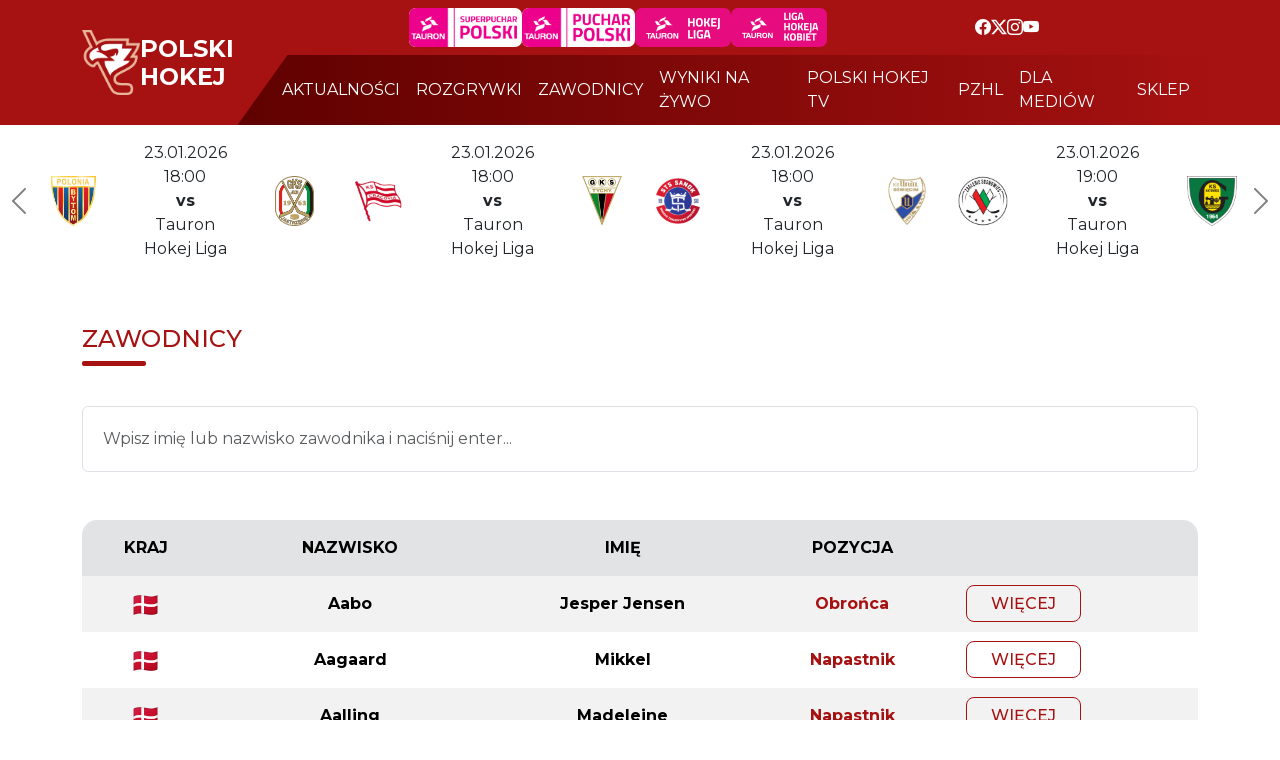

--- FILE ---
content_type: text/html; charset=UTF-8
request_url: https://polskihokej.eu/players/anna-pezda/3566
body_size: 6703
content:
<!doctype html>
<html lang="pl">
<head>
    <meta charset="UTF-8">
    <meta name="viewport"
          content="width=device-width, user-scalable=no, initial-scale=1.0, maximum-scale=1.0, minimum-scale=1.0">
    <meta http-equiv="X-UA-Compatible" content="ie=edge">
    <title>Polski Hokej</title>
    <script
            src="https://code.jquery.com/jquery-3.7.1.js"
            integrity="sha256-eKhayi8LEQwp4NKxN+CfCh+3qOVUtJn3QNZ0TciWLP4="
            crossorigin="anonymous"></script>
    <script src="https://polskihokej.eu/script.js?ver=1.0"></script>
    <link rel="stylesheet" href="https://cdn.jsdelivr.net/npm/bootstrap-icons@1.11.3/font/bootstrap-icons.min.css">
    <link href="https://cdn.jsdelivr.net/npm/bootstrap@5.3.3/dist/css/bootstrap.min.css"
          rel="stylesheet"
          integrity="sha384-QWTKZyjpPEjISv5WaRU9OFeRpok6YctnYmDr5pNlyT2bRjXh0JMhjY6hW+ALEwIH"
          crossorigin="anonymous">
		  
		  
		<link rel="preconnect" href="https://fonts.googleapis.com">
		<link rel="preconnect" href="https://fonts.gstatic.com" crossorigin>
		<link href="https://fonts.googleapis.com/css2?family=Montserrat:ital,wght@0,100..900;1,100..900&display=swap" rel="stylesheet"> 
		  
		  
    <link rel="stylesheet" href="https://polskihokej.eu/style.css?ver=223344333333333333333333333338.0">
	
	<script type="text/javascript" src="https://polskihokej.eu/_library/fancybox/source/jquery.fancybox.js?v=2.1.5"></script>
	<link rel="stylesheet" type="text/css" href="https://polskihokej.eu/_library/fancybox/source/jquery.fancybox.css?v=2.1.5" media="screen" />
	
	
	
	
	<link rel="stylesheet" href="https://polskihokej.eu/_library/tablesorter-master/dist/css/theme.default.min.css">
	<script type="text/javascript" src="https://polskihokej.eu/_library/tablesorter-master/dist/js/jquery.tablesorter.js"></script>


	
	
	
	
	
	
<meta property="og:title" content="Polski Hokej | Oficjalny serwis" />
<meta property="og:site_name" content="Polski Hokej" />
<meta property="og:type" content="website" />
<meta property="og:description" content="Oficjalny Serwis Polskiego Hokeja" />
<meta property="og:url" content="https://polskihokej.eu" />
<meta property="og:image" content="https://polskihokej.eu/_public/phl.jpg" />
<meta property="og:locale" content="pl_PL" />
<meta property="og:image:type" content="jpg">




	
	
</head>
<body>
    <header>
        <section id="nav">
            <nav class="navbar navbar-expand-xl p-0">
                <div class="container">
                    <div class="navbar-brand d-flex gap-4 text-white text-uppercase align-items-center">
                        <a href="https://polskihokej.eu"><img src="https://polskihokej.eu/img/logo-top.png" style="max-height:65px;" alt=""></a>
                        <h3 class="fs-4" style="margin: 0"><strong>polski <br/>hokej</strong></h3>
						
                    </div>

                  <button class="navbar-toggler" type="button" data-bs-toggle="collapse" data-bs-target="#navbarNav" aria-controls="navbarNav" aria-expanded="false" aria-label="Toggle navigation">
                    <span class="navbar-toggler-icon"></span>
                  </button> 

                <div class="collapse navbar-collapse row" id="navbarNav">
                    <div class="d-flex flex-wrap text-white justify-content-evenly align-items-center px-4" id="nav-header">
                       
						<div class="d-flex gap-3 py-2">
							<a href="https://polskihokej.eu/terminarz?league_id=35"><img src="https://polskihokej.eu/img/phl2.png" style="height:39px;background-color:#fff;padding-right:5px;border-radius: 7px;" alt=""></a>
						
							<a href="https://polskihokej.eu/terminarz?i_sezon=0&i_phase=2&league_id=28&tab=terminarz"><img src="https://polskihokej.eu/img/phl1.png" style="height:39px;background-color:#fff;padding-right:5px;border-radius: 7px;" alt=""></a>

                            <a href="https://polskihokej.eu/terminarz?league_id=1"><img src="https://polskihokej.eu/img/tauron-liga-kobiet.png" style="border-radius: 7px;" alt=""></a>
                            <a href="https://polskihokej.eu/ligi#"><img src="https://polskihokej.eu/img/tauron-hokej-liga-kobiet.png" style="border-radius: 7px;" alt=""></a>
						</div>
						
                        <div class="social-media d-flex gap-3 align-items-center">
                            <a href="https://www.facebook.com/polskihokej.eu" target="_blank" style="color:#fff;"><i class="bi bi-facebook"></i></a>
							<a href="https://x.com/PZHL" target="_blank" style="color:#fff;"><i class="bi bi-twitter-x"></i></a>
                            <a href="https://www.instagram.com/polskihokej/" target="_blank" style="color:#fff;"><i class="bi bi-instagram"></i></a>
							<a href="https://www.youtube.com/c/PolskiHokej" target="_blank" style="color:#fff;"><i class="bi bi-youtube"></i></a>
                        </div>
                    </div>
                    <div class="menu">
                        <ul class="navbar-nav justify-content-evenly text-uppercase gap-3 align-items-center ps-4" style="margin:3px 0px;">
                            <li class="nav-item">
                                <a class="nav-link text-white" href="https://polskihokej.eu/aktualnosci">aktualności</a>
                               </li>
                            <li class="nav-item">
                                <a class="nav-link text-white" href="https://polskihokej.eu/ligi">rozgrywki</a>
                            </li>
							<li class="nav-item">
                                <a class="nav-link text-white" href="https://polskihokej.eu/players">zawodnicy</a>
                            </li>
                            <li class="nav-item">
                                <a class="nav-link text-white" href="https://polskihokej.eu/live">wyniki na żywo</a>
                            </li>
							
                            <li class="nav-item">
                                <a class="nav-link text-white" href="https://polskihokej.tv/" target="_blank">polski hokej tv</a>
                            </li>
                            <li class="nav-item">
                                <a class="nav-link text-white" href="https://pzhl.eu/" target="_blank">pzhl</a>
                            </li>
                            <li class="nav-item">
                                <a class="nav-link text-white" href="https://polskihokej.eu/dla-mediow">dla mediów</a>
                            </li>
                            <li class="nav-item">
                                <a class="nav-link text-white" href="https://sklep.polskihokej.eu/" target="_blank">sklep</a>
                            </li>
							
						
							
                        </ul>
                    </div>
                </div>
                </div>
            </nav>
           
        </section>
		
		
		


<section id="matches">


<div id="carouselExampleIndicators77" class="carousel slide" >
  
  <div class="carousel-inner">
    
   
    
	
	
	
	
	
	
	
	
	
	
	
	
	
	
	
	
	
	
	
	
	
	
	
	
	
	
	
	
	
	
	
	
	
	
	
	
	
	<div class="carousel-item active">
			
			<div class="d-flex flex-wrap justify-content-center matches" style="padding-left:30px;padding-right:30px;">
				
				
				<a href="https://bytom.polskihokej.tv/" style="color:#212529;text-decoration:none;" target="_blank"  class="col-xl-3 d-flex justify-content-center align-items-center px-4">
                    <img src="https://polskihokej.tv/_public/images/bytom.png" alt="" height="50"  >
                    <p class="text-center px-5 py-3 m-0">
                        23.01.2026 18:00<br/>
                         <strong>vs</strong><br/>
                        Tauron Hokej Liga
                    </p>
                    <img src="https://polskihokej.tv/_public/images/jkh.png" alt="" height="50" >
                </a>
				
				
				<a href="https://krakow.polskihokej.tv/" style="color:#212529;text-decoration:none;" target="_blank"  class="col-xl-3 d-flex justify-content-center align-items-center px-4">
                    <img src="https://polskihokej.tv/_public/images/CRACOVIA-2024.png" alt="" height="50"  >
                    <p class="text-center px-5 py-3 m-0">
                        23.01.2026 18:00<br/>
                         <strong>vs</strong><br/>
                        Tauron Hokej Liga
                    </p>
                    <img src="https://polskihokej.tv/_public/images/tychy.png" alt="" height="50" >
                </a>
				
				
				<a href="https://sanok.polskihokej.tv/" style="color:#212529;text-decoration:none;" target="_blank"  class="col-xl-3 d-flex justify-content-center align-items-center px-4">
                    <img src="https://polskihokej.tv/_public/images/sanok-2.png" alt="" height="50"  >
                    <p class="text-center px-5 py-3 m-0">
                        23.01.2026 18:00<br/>
                         <strong>vs</strong><br/>
                        Tauron Hokej Liga
                    </p>
                    <img src="https://polskihokej.tv/_public/images/UNIA-2024.png" alt="" height="50" >
                </a>
				
				
				
				<a href="https://sosnowiec.polskihokej.tv/" style="color:#212529;text-decoration:none;" target="_blank"  class="col-xl-3 d-flex justify-content-center align-items-center px-4">
                    <img src="https://polskihokej.tv/_public/images/sosnowiec-2.png" alt="" height="50"  >
                    <p class="text-center px-5 py-3 m-0">
                        23.01.2026 19:00<br/>
                         <strong>vs</strong><br/>
                        Tauron Hokej Liga
                    </p>
                    <img src="https://polskihokej.tv/_public/images/logo_5_98827209.png" alt="" height="50" >
                </a>
				
				
				
				
				
				
				
				
				
			</div>
			
    </div>
	
	
	
	
	<div class="carousel-item ">
	
			<div class="d-flex flex-wrap justify-content-center matches" style="padding-left:30px;padding-right:30px;">
				
				
				<a href="https://jastrzebie.polskihokej.tv/" style="color:#212529;text-decoration:none;" target="_blank"  class="col-xl-3 d-flex justify-content-center align-items-center px-4">
                    <img src="https://polskihokej.tv/_public/images/jkh.png" alt="" height="50"  >
                    <p class="text-center px-5 py-3 m-0">
                       25.01.2026 16:00<br/>
                         <strong>vs</strong><br/>
                        Tauron Hokej Liga
                    </p>
                    <img src="https://polskihokej.tv/_public/images/CRACOVIA-2024.png" alt="" height="50" >
                </a>
			
				
				<a href="https://oswiecim.polskihokej.tv/" style="color:#212529;text-decoration:none;" target="_blank"  class="col-xl-3 d-flex justify-content-center align-items-center px-4">
                    <img src="https://polskihokej.tv/_public/images/UNIA-2024.png" alt="" height="50"  >
                    <p class="text-center px-5 py-3 m-0">
                        25.01.2026 17:00<br/>
                         <strong>vs</strong><br/>
                        Tauron Hokej Liga
                    </p>
                    <img src="https://polskihokej.tv/_public/images/sosnowiec-2.png" alt="" height="50" >
                </a>
				
				
				
				
				
				<a href="https://tychy.polskihokej.tv/" style="color:#212529;text-decoration:none;" target="_blank"  class="col-xl-3 d-flex justify-content-center align-items-center px-4">
                    <img src="https://polskihokej.tv/_public/images/tychy.png" alt="" height="50"  >
                    <p class="text-center px-5 py-3 m-0">
                        25.01.2026 17:00<br/>
                         <strong>vs</strong><br/>
                        Tauron Hokej Liga
                    </p>
                    <img src="https://polskihokej.tv/_public/images/sanok-2.png" alt="" height="50" >
                </a>
				
				
				<a href="https://torun.polskihokej.tv/" style="color:#212529;text-decoration:none;" target="_blank"  class="col-xl-3 d-flex justify-content-center align-items-center px-4">
                    <img src="https://polskihokej.tv/_public/images/torun.png" alt="" height="50"  >
                    <p class="text-center px-5 py-3 m-0">
                        25.01.2026 17:00<br/>
                         <strong>vs</strong><br/>
                        Tauron Hokej Liga
                    </p>
                    <img src="https://polskihokej.tv/_public/images/bytom.png" alt="" height="50" >
                </a>
				
				
				
				
				
				
				
				
				
				
				
				
				
				
			</div>
	  
    </div>
	
	
	
	
	<div class="carousel-item ">
			
			<div class="d-flex flex-wrap justify-content-center matches" style="padding-left:30px;padding-right:30px;">
				
				
				<a href="https://sosnowiec.polskihokej.tv/" style="color:#212529;text-decoration:none;" target="_blank"  class="col-xl-3 d-flex justify-content-center align-items-center px-4">
                    <img src="https://polskihokej.tv/_public/images/sosnowiec-2.png" alt="" height="50"  >
                    <p class="text-center px-5 py-3 m-0">
                        27.01.2026 18:00<br/>
                         <strong>vs</strong><br/>
                        Tauron Hokej Liga
                    </p>
                    <img src="https://polskihokej.tv/_public/images/logo_5_98827209.png" alt="" height="50" >
                </a>
				
			
				<a href="https://sanok.polskihokej.tv/" style="color:#212529;text-decoration:none;" target="_blank"  class="col-xl-3 d-flex justify-content-center align-items-center px-4">
                    <img src="https://polskihokej.tv/_public/images/sanok-2.png" alt="" height="50"  >
                    <p class="text-center px-5 py-3 m-0">
                        30.01.2026 18:00<br/>
                         <strong>vs</strong><br/>
                        Tauron Hokej Liga
                    </p>
                    <img src="https://polskihokej.tv/_public/images/jkh.png" alt="" height="50" >
                </a>
			
			
			
				<a href="https://krakow.polskihokej.tv/" style="color:#212529;text-decoration:none;" target="_blank"  class="col-xl-3 d-flex justify-content-center align-items-center px-4">
                    <img src="https://polskihokej.tv/_public/images/CRACOVIA-2024.png" alt="" height="50"  >
                    <p class="text-center px-5 py-3 m-0">
                        30.01.2026 18:30<br/>
                         <strong>vs</strong><br/>
                        Tauron Hokej Liga
                    </p>
                    <img src="https://polskihokej.tv/_public/images/torun.png" alt="" height="50" >
                </a>
			
				
				<a href="https://katowice.polskihokej.tv/" style="color:#212529;text-decoration:none;" target="_blank"  class="col-xl-3 d-flex justify-content-center align-items-center px-4">
                    <img src="https://polskihokej.tv/_public/images/logo_5_98827209.png" alt="" height="50"  >
                    <p class="text-center px-5 py-3 m-0">
                        30.01.2026 18:30<br/>
                         <strong>vs</strong><br/>
                        Tauron Hokej Liga
                    </p>
                    <img src="https://polskihokej.tv/_public/images/UNIA-2024.png" alt="" height="50" >
                </a>
				
				
				
				
				
				
			
				
				
				
				
				
			</div>
			
    </div>
	
	
	
	
  </div>
  <button class="carousel-control-prev" type="button" data-bs-target="#carouselExampleIndicators77" data-bs-slide="prev" style="width: 3%;">
    <span class="carousel-control-prev-icon" style="filter: invert(100%);" aria-hidden="true"></span>
    <span class="visually-hidden">Previous</span>
  </button>
  <button class="carousel-control-next" type="button" data-bs-target="#carouselExampleIndicators77" data-bs-slide="next" style="width: 3%;">
    <span class="carousel-control-next-icon" style="filter: invert(100%);" aria-hidden="true"></span>
    <span class="visually-hidden">Next</span>
  </button>
</div>



            <div class="d-flex flex-wrap justify-content-center matches">
                
                
				
				
				
				
				
				
				
				
				
				
				
				
				
				
				
				
				
				
				
				
				
				
				
				
				
				
				
				
				
				
				
				
				
				
				
				
				
				
				
				
			
				
			
			
				
            </div>
        </section>
		
		
		
		
		
		
		
		
		
		




<main>
    <section>
        <div class="container mt-5 mb-5">
            <div class="matches d-flex flex-wrap">
                <div class="col-md-8 mb-4">
                    <div class="title">
                        <h4>
							ZAWODNICY
						</h4>
                    </div>
                </div>
            </div>
            <div class="up">
                <div class="forms d-flex flex-wrap mt-3 mb-5">
                    <form class="w-100" id="form11" method="post">
                        <div class="row g-4">
                            <input type="hidden" name="iSearch" value="1" />
                            <div class="col-12">
								<input type="text" style="padding:20px;" name="sSearch" value="" placeholder="Wpisz imię lub nazwisko zawodnika i naciśnij enter..." class="form-control" />
                            </div>
                            
                        </div>
                    </form>
                </div>
               
            </div> 
            <div class="down terms-table table-responsive-sm mt-4">
				
	
			
                <table class="table table-striped table-borderless">
                    <thead>
                    <tr class="table-secondary text-uppercase">
						<td class="p-3" style="text-align:center;font-weight:bold;">kraj</td>
						<td class="p-3" style="text-align:center;font-weight:bold;">nazwisko</td>
                        <td class="p-3" style="text-align:center;font-weight:bold;">imię</td>
                        
                        <td class="p-3" style="text-align:center;font-weight:bold;">pozycja</td>
					
						
			
                        <td class="p-3"></td>
                    </tr>
                    </thead>
                    <tbody>
                   						
                    <tr>
                        <td class="p-3" style="text-align:center;">
						
																				<img style="height:20px;" src="https://flagcdn.com/48x36/dk.png" />
							
																			
						
						</td>
						
						
						<td class="p-3" style="text-align:center;">
						
							<strong style="color:#000;">Aabo</strong>
							
						</td>
						
                        <td class="p-3" style="text-align:center;">
						
							<strong style="color:#000;">Jesper Jensen</strong>
							
						</td>
						
						
                       
					   <td class="p-3" style="text-align:center;">
						
							<strong style="color:#A61111;">Obrońca</strong>
							
						</td>
					   
					   
						
                        <td class="p-3">
                            <a href="https://polskihokej.eu/player/5117" class="border rounded-3 px-4 p-2 text-uppercase text-decoration-none fw-medium term-btn">więcej</a>
                        </td>
                    </tr>
					
										
                    <tr>
                        <td class="p-3" style="text-align:center;">
						
																				<img style="height:20px;" src="https://flagcdn.com/48x36/dk.png" />
							
																			
						
						</td>
						
						
						<td class="p-3" style="text-align:center;">
						
							<strong style="color:#000;">Aagaard</strong>
							
						</td>
						
                        <td class="p-3" style="text-align:center;">
						
							<strong style="color:#000;">Mikkel</strong>
							
						</td>
						
						
                       
					   <td class="p-3" style="text-align:center;">
						
							<strong style="color:#A61111;">Napastnik</strong>
							
						</td>
					   
					   
						
                        <td class="p-3">
                            <a href="https://polskihokej.eu/player/5125" class="border rounded-3 px-4 p-2 text-uppercase text-decoration-none fw-medium term-btn">więcej</a>
                        </td>
                    </tr>
					
										
                    <tr>
                        <td class="p-3" style="text-align:center;">
						
																				<img style="height:20px;" src="https://flagcdn.com/48x36/dk.png" />
							
																			
						
						</td>
						
						
						<td class="p-3" style="text-align:center;">
						
							<strong style="color:#000;">Aalling</strong>
							
						</td>
						
                        <td class="p-3" style="text-align:center;">
						
							<strong style="color:#000;">Madeleine</strong>
							
						</td>
						
						
                       
					   <td class="p-3" style="text-align:center;">
						
							<strong style="color:#A61111;">Napastnik</strong>
							
						</td>
					   
					   
						
                        <td class="p-3">
                            <a href="https://polskihokej.eu/player/4128" class="border rounded-3 px-4 p-2 text-uppercase text-decoration-none fw-medium term-btn">więcej</a>
                        </td>
                    </tr>
					
										
                    <tr>
                        <td class="p-3" style="text-align:center;">
						
																				<img style="height:20px;" src="https://flagcdn.com/48x36/fi.png" />
							
																			
						
						</td>
						
						
						<td class="p-3" style="text-align:center;">
						
							<strong style="color:#000;">Aapo</strong>
							
						</td>
						
                        <td class="p-3" style="text-align:center;">
						
							<strong style="color:#000;">Alapuranen</strong>
							
						</td>
						
						
                       
					   <td class="p-3" style="text-align:center;">
						
							<strong style="color:#A61111;">Napastnik</strong>
							
						</td>
					   
					   
						
                        <td class="p-3">
                            <a href="https://polskihokej.eu/player/5025" class="border rounded-3 px-4 p-2 text-uppercase text-decoration-none fw-medium term-btn">więcej</a>
                        </td>
                    </tr>
					
										
                    <tr>
                        <td class="p-3" style="text-align:center;">
						
																				<img style="height:20px;" src="https://flagcdn.com/48x36/it.png" />
							
																			
						
						</td>
						
						
						<td class="p-3" style="text-align:center;">
						
							<strong style="color:#000;">Abatangelo</strong>
							
						</td>
						
                        <td class="p-3" style="text-align:center;">
						
							<strong style="color:#000;">Aurora Enrica</strong>
							
						</td>
						
						
                       
					   <td class="p-3" style="text-align:center;">
						
							<strong style="color:#A61111;">Napastnik</strong>
							
						</td>
					   
					   
						
                        <td class="p-3">
                            <a href="https://polskihokej.eu/player/4110" class="border rounded-3 px-4 p-2 text-uppercase text-decoration-none fw-medium term-btn">więcej</a>
                        </td>
                    </tr>
					
										
                    <tr>
                        <td class="p-3" style="text-align:center;">
						
																				<img style="height:20px;" src="https://flagcdn.com/48x36/ee.png" />
							
																			
						
						</td>
						
						
						<td class="p-3" style="text-align:center;">
						
							<strong style="color:#000;">Abeljanov</strong>
							
						</td>
						
                        <td class="p-3" style="text-align:center;">
						
							<strong style="color:#000;">Artjom</strong>
							
						</td>
						
						
                       
					   <td class="p-3" style="text-align:center;">
						
							<strong style="color:#A61111;">Napastnik</strong>
							
						</td>
					   
					   
						
                        <td class="p-3">
                            <a href="https://polskihokej.eu/player/4195" class="border rounded-3 px-4 p-2 text-uppercase text-decoration-none fw-medium term-btn">więcej</a>
                        </td>
                    </tr>
					
										
                    <tr>
                        <td class="p-3" style="text-align:center;">
						
																				<img style="height:20px;" src="https://flagcdn.com/48x36/pl.png" />
							
																			
						
						</td>
						
						
						<td class="p-3" style="text-align:center;">
						
							<strong style="color:#000;">Abramczuk</strong>
							
						</td>
						
                        <td class="p-3" style="text-align:center;">
						
							<strong style="color:#000;">Nikodem</strong>
							
						</td>
						
						
                       
					   <td class="p-3" style="text-align:center;">
						
							<strong style="color:#A61111;">Napastnik</strong>
							
						</td>
					   
					   
						
                        <td class="p-3">
                            <a href="https://polskihokej.eu/player/2659" class="border rounded-3 px-4 p-2 text-uppercase text-decoration-none fw-medium term-btn">więcej</a>
                        </td>
                    </tr>
					
										
                    <tr>
                        <td class="p-3" style="text-align:center;">
						
																				<img style="height:20px;" src="https://flagcdn.com/48x36/pl.png" />
							
																			
						
						</td>
						
						
						<td class="p-3" style="text-align:center;">
						
							<strong style="color:#000;">Abramczyk</strong>
							
						</td>
						
                        <td class="p-3" style="text-align:center;">
						
							<strong style="color:#000;">Marcin</strong>
							
						</td>
						
						
                       
					   <td class="p-3" style="text-align:center;">
						
							<strong style="color:#A61111;">Napastnik</strong>
							
						</td>
					   
					   
						
                        <td class="p-3">
                            <a href="https://polskihokej.eu/player/4955" class="border rounded-3 px-4 p-2 text-uppercase text-decoration-none fw-medium term-btn">więcej</a>
                        </td>
                    </tr>
					
										
                    <tr>
                        <td class="p-3" style="text-align:center;">
						
																				<img style="height:20px;" src="https://flagcdn.com/48x36/blr.png" />
							
																			
						
						</td>
						
						
						<td class="p-3" style="text-align:center;">
						
							<strong style="color:#000;">Abramovich</strong>
							
						</td>
						
                        <td class="p-3" style="text-align:center;">
						
							<strong style="color:#000;">Pavel</strong>
							
						</td>
						
						
                       
					   <td class="p-3" style="text-align:center;">
						
							<strong style="color:#A61111;">Obrońca</strong>
							
						</td>
					   
					   
						
                        <td class="p-3">
                            <a href="https://polskihokej.eu/player/6350" class="border rounded-3 px-4 p-2 text-uppercase text-decoration-none fw-medium term-btn">więcej</a>
                        </td>
                    </tr>
					
										
                    <tr>
                        <td class="p-3" style="text-align:center;">
						
																				<img style="height:20px;" src="https://flagcdn.com/48x36/se.png" />
							
																			
						
						</td>
						
						
						<td class="p-3" style="text-align:center;">
						
							<strong style="color:#000;">Ackered</strong>
							
						</td>
						
                        <td class="p-3" style="text-align:center;">
						
							<strong style="color:#000;">Carl</strong>
							
						</td>
						
						
                       
					   <td class="p-3" style="text-align:center;">
						
							<strong style="color:#A61111;">Obrońca</strong>
							
						</td>
					   
					   
						
                        <td class="p-3">
                            <a href="https://polskihokej.eu/player/4307" class="border rounded-3 px-4 p-2 text-uppercase text-decoration-none fw-medium term-btn">więcej</a>
                        </td>
                    </tr>
					
										
                    <tr>
                        <td class="p-3" style="text-align:center;">
						
												
						
						</td>
						
						
						<td class="p-3" style="text-align:center;">
						
							<strong style="color:#000;">Adakauskas</strong>
							
						</td>
						
                        <td class="p-3" style="text-align:center;">
						
							<strong style="color:#000;">Darius</strong>
							
						</td>
						
						
                       
					   <td class="p-3" style="text-align:center;">
						
							<strong style="color:#A61111;">Obrońca</strong>
							
						</td>
					   
					   
						
                        <td class="p-3">
                            <a href="https://polskihokej.eu/player/5615" class="border rounded-3 px-4 p-2 text-uppercase text-decoration-none fw-medium term-btn">więcej</a>
                        </td>
                    </tr>
					
										
                    <tr>
                        <td class="p-3" style="text-align:center;">
						
																				<img style="height:20px;" src="https://flagcdn.com/48x36/pl.png" />
							
																			
						
						</td>
						
						
						<td class="p-3" style="text-align:center;">
						
							<strong style="color:#000;">Adam</strong>
							
						</td>
						
                        <td class="p-3" style="text-align:center;">
						
							<strong style="color:#000;">Szymon</strong>
							
						</td>
						
						
                       
					   <td class="p-3" style="text-align:center;">
						
							<strong style="color:#A61111;">Bramkarz</strong>
							
						</td>
					   
					   
						
                        <td class="p-3">
                            <a href="https://polskihokej.eu/player/3376" class="border rounded-3 px-4 p-2 text-uppercase text-decoration-none fw-medium term-btn">więcej</a>
                        </td>
                    </tr>
					
										
                    <tr>
                        <td class="p-3" style="text-align:center;">
						
																				<img style="height:20px;" src="https://flagcdn.com/48x36/pl.png" />
							
																			
						
						</td>
						
						
						<td class="p-3" style="text-align:center;">
						
							<strong style="color:#000;">Adamczyk</strong>
							
						</td>
						
                        <td class="p-3" style="text-align:center;">
						
							<strong style="color:#000;">Justyna</strong>
							
						</td>
						
						
                       
					   <td class="p-3" style="text-align:center;">
						
							<strong style="color:#A61111;">Obrońca</strong>
							
						</td>
					   
					   
						
                        <td class="p-3">
                            <a href="https://polskihokej.eu/player/2449" class="border rounded-3 px-4 p-2 text-uppercase text-decoration-none fw-medium term-btn">więcej</a>
                        </td>
                    </tr>
					
										
                    <tr>
                        <td class="p-3" style="text-align:center;">
						
																				<img style="height:20px;" src="https://flagcdn.com/48x36/pl.png" />
							
																			
						
						</td>
						
						
						<td class="p-3" style="text-align:center;">
						
							<strong style="color:#000;">Adamczyk</strong>
							
						</td>
						
                        <td class="p-3" style="text-align:center;">
						
							<strong style="color:#000;">Leon</strong>
							
						</td>
						
						
                       
					   <td class="p-3" style="text-align:center;">
						
							<strong style="color:#A61111;">Napastnik</strong>
							
						</td>
					   
					   
						
                        <td class="p-3">
                            <a href="https://polskihokej.eu/player/5683" class="border rounded-3 px-4 p-2 text-uppercase text-decoration-none fw-medium term-btn">więcej</a>
                        </td>
                    </tr>
					
										
                    <tr>
                        <td class="p-3" style="text-align:center;">
						
																				<img style="height:20px;" src="https://flagcdn.com/48x36/pl.png" />
							
																			
						
						</td>
						
						
						<td class="p-3" style="text-align:center;">
						
							<strong style="color:#000;">Adamczyk</strong>
							
						</td>
						
                        <td class="p-3" style="text-align:center;">
						
							<strong style="color:#000;">Oskar</strong>
							
						</td>
						
						
                       
					   <td class="p-3" style="text-align:center;">
						
							<strong style="color:#A61111;">Obrońca</strong>
							
						</td>
					   
					   
						
                        <td class="p-3">
                            <a href="https://polskihokej.eu/player/475" class="border rounded-3 px-4 p-2 text-uppercase text-decoration-none fw-medium term-btn">więcej</a>
                        </td>
                    </tr>
					
										
                    <tr>
                        <td class="p-3" style="text-align:center;">
						
																				<img style="height:20px;" src="https://flagcdn.com/48x36/pol.png" />
							
																			
						
						</td>
						
						
						<td class="p-3" style="text-align:center;">
						
							<strong style="color:#000;">Adamczyk</strong>
							
						</td>
						
                        <td class="p-3" style="text-align:center;">
						
							<strong style="color:#000;">Remigiusz</strong>
							
						</td>
						
						
                       
					   <td class="p-3" style="text-align:center;">
						
							<strong style="color:#A61111;">Obrońca</strong>
							
						</td>
					   
					   
						
                        <td class="p-3">
                            <a href="https://polskihokej.eu/player/6033" class="border rounded-3 px-4 p-2 text-uppercase text-decoration-none fw-medium term-btn">więcej</a>
                        </td>
                    </tr>
					
										
                    <tr>
                        <td class="p-3" style="text-align:center;">
						
																				<img style="height:20px;" src="https://flagcdn.com/48x36/pl.png" />
							
																			
						
						</td>
						
						
						<td class="p-3" style="text-align:center;">
						
							<strong style="color:#000;">Adamec</strong>
							
						</td>
						
                        <td class="p-3" style="text-align:center;">
						
							<strong style="color:#000;">Klaudiusz</strong>
							
						</td>
						
						
                       
					   <td class="p-3" style="text-align:center;">
						
							<strong style="color:#A61111;">Napastnik</strong>
							
						</td>
					   
					   
						
                        <td class="p-3">
                            <a href="https://polskihokej.eu/player/2102" class="border rounded-3 px-4 p-2 text-uppercase text-decoration-none fw-medium term-btn">więcej</a>
                        </td>
                    </tr>
					
										
                    <tr>
                        <td class="p-3" style="text-align:center;">
						
																				<img style="height:20px;" src="https://flagcdn.com/48x36/pl.png" />
							
																			
						
						</td>
						
						
						<td class="p-3" style="text-align:center;">
						
							<strong style="color:#000;">Adameczek</strong>
							
						</td>
						
                        <td class="p-3" style="text-align:center;">
						
							<strong style="color:#000;">Aleksandra</strong>
							
						</td>
						
						
                       
					   <td class="p-3" style="text-align:center;">
						
							<strong style="color:#A61111;">Bramkarz</strong>
							
						</td>
					   
					   
						
                        <td class="p-3">
                            <a href="https://polskihokej.eu/player/1162" class="border rounded-3 px-4 p-2 text-uppercase text-decoration-none fw-medium term-btn">więcej</a>
                        </td>
                    </tr>
					
										
                    <tr>
                        <td class="p-3" style="text-align:center;">
						
																				<img style="height:20px;" src="https://flagcdn.com/48x36/cz.png" />
							
																			
						
						</td>
						
						
						<td class="p-3" style="text-align:center;">
						
							<strong style="color:#000;">Adamek</strong>
							
						</td>
						
                        <td class="p-3" style="text-align:center;">
						
							<strong style="color:#000;">Jakub</strong>
							
						</td>
						
						
                       
					   <td class="p-3" style="text-align:center;">
						
							<strong style="color:#A61111;">Obrońca</strong>
							
						</td>
					   
					   
						
                        <td class="p-3">
                            <a href="https://polskihokej.eu/player/6072" class="border rounded-3 px-4 p-2 text-uppercase text-decoration-none fw-medium term-btn">więcej</a>
                        </td>
                    </tr>
					
										
                    <tr>
                        <td class="p-3" style="text-align:center;">
						
																				<img style="height:20px;" src="https://flagcdn.com/48x36/pl.png" />
							
																			
						
						</td>
						
						
						<td class="p-3" style="text-align:center;">
						
							<strong style="color:#000;">Adamek</strong>
							
						</td>
						
                        <td class="p-3" style="text-align:center;">
						
							<strong style="color:#000;">Kacper</strong>
							
						</td>
						
						
                       
					   <td class="p-3" style="text-align:center;">
						
							<strong style="color:#A61111;">Napastnik</strong>
							
						</td>
					   
					   
						
                        <td class="p-3">
                            <a href="https://polskihokej.eu/player/1683" class="border rounded-3 px-4 p-2 text-uppercase text-decoration-none fw-medium term-btn">więcej</a>
                        </td>
                    </tr>
					
										
                    <tr>
                        <td class="p-3" style="text-align:center;">
						
																				<img style="height:20px;" src="https://flagcdn.com/48x36/pl.png" />
							
																			
						
						</td>
						
						
						<td class="p-3" style="text-align:center;">
						
							<strong style="color:#000;">Adamiak</strong>
							
						</td>
						
                        <td class="p-3" style="text-align:center;">
						
							<strong style="color:#000;">Michał</strong>
							
						</td>
						
						
                       
					   <td class="p-3" style="text-align:center;">
						
							<strong style="color:#A61111;">Napastnik</strong>
							
						</td>
					   
					   
						
                        <td class="p-3">
                            <a href="https://polskihokej.eu/player/3084" class="border rounded-3 px-4 p-2 text-uppercase text-decoration-none fw-medium term-btn">więcej</a>
                        </td>
                    </tr>
					
										
                    <tr>
                        <td class="p-3" style="text-align:center;">
						
																				<img style="height:20px;" src="https://flagcdn.com/48x36/pl.png" />
							
																			
						
						</td>
						
						
						<td class="p-3" style="text-align:center;">
						
							<strong style="color:#000;">Adamiok</strong>
							
						</td>
						
                        <td class="p-3" style="text-align:center;">
						
							<strong style="color:#000;">Wojciech</strong>
							
						</td>
						
						
                       
					   <td class="p-3" style="text-align:center;">
						
							<strong style="color:#A61111;">Obrońca</strong>
							
						</td>
					   
					   
						
                        <td class="p-3">
                            <a href="https://polskihokej.eu/player/2614" class="border rounded-3 px-4 p-2 text-uppercase text-decoration-none fw-medium term-btn">więcej</a>
                        </td>
                    </tr>
					
										
                    <tr>
                        <td class="p-3" style="text-align:center;">
						
																				<img style="height:20px;" src="https://flagcdn.com/48x36/gb.png" />
							
																			
						
						</td>
						
						
						<td class="p-3" style="text-align:center;">
						
							<strong style="color:#000;">Adams</strong>
							
						</td>
						
                        <td class="p-3" style="text-align:center;">
						
							<strong style="color:#000;">Louise</strong>
							
						</td>
						
						
                       
					   <td class="p-3" style="text-align:center;">
						
							<strong style="color:#A61111;">Napastnik</strong>
							
						</td>
					   
					   
						
                        <td class="p-3">
                            <a href="https://polskihokej.eu/player/4091" class="border rounded-3 px-4 p-2 text-uppercase text-decoration-none fw-medium term-btn">więcej</a>
                        </td>
                    </tr>
					
										
                    <tr>
                        <td class="p-3" style="text-align:center;">
						
																				<img style="height:20px;" src="https://flagcdn.com/48x36/pl.png" />
							
																			
						
						</td>
						
						
						<td class="p-3" style="text-align:center;">
						
							<strong style="color:#000;">Adamski</strong>
							
						</td>
						
                        <td class="p-3" style="text-align:center;">
						
							<strong style="color:#000;">Adam</strong>
							
						</td>
						
						
                       
					   <td class="p-3" style="text-align:center;">
						
							<strong style="color:#A61111;">Napastnik</strong>
							
						</td>
					   
					   
						
                        <td class="p-3">
                            <a href="https://polskihokej.eu/player/3172" class="border rounded-3 px-4 p-2 text-uppercase text-decoration-none fw-medium term-btn">więcej</a>
                        </td>
                    </tr>
					
										
                    <tr>
                        <td class="p-3" style="text-align:center;">
						
																				<img style="height:20px;" src="https://flagcdn.com/48x36/pl.png" />
							
																			
						
						</td>
						
						
						<td class="p-3" style="text-align:center;">
						
							<strong style="color:#000;">Adamski</strong>
							
						</td>
						
                        <td class="p-3" style="text-align:center;">
						
							<strong style="color:#000;">Hubert</strong>
							
						</td>
						
						
                       
					   <td class="p-3" style="text-align:center;">
						
							<strong style="color:#A61111;">Obrońca</strong>
							
						</td>
					   
					   
						
                        <td class="p-3">
                            <a href="https://polskihokej.eu/player/2264" class="border rounded-3 px-4 p-2 text-uppercase text-decoration-none fw-medium term-btn">więcej</a>
                        </td>
                    </tr>
					
										
                    <tr>
                        <td class="p-3" style="text-align:center;">
						
																				<img style="height:20px;" src="https://flagcdn.com/48x36/pl.png" />
							
																			
						
						</td>
						
						
						<td class="p-3" style="text-align:center;">
						
							<strong style="color:#000;">Adamski</strong>
							
						</td>
						
                        <td class="p-3" style="text-align:center;">
						
							<strong style="color:#000;">Miłosz</strong>
							
						</td>
						
						
                       
					   <td class="p-3" style="text-align:center;">
						
							<strong style="color:#A61111;">Obrońca</strong>
							
						</td>
					   
					   
						
                        <td class="p-3">
                            <a href="https://polskihokej.eu/player/3361" class="border rounded-3 px-4 p-2 text-uppercase text-decoration-none fw-medium term-btn">więcej</a>
                        </td>
                    </tr>
					
										
                    <tr>
                        <td class="p-3" style="text-align:center;">
						
																				<img style="height:20px;" src="https://flagcdn.com/48x36/pl.png" />
							
																			
						
						</td>
						
						
						<td class="p-3" style="text-align:center;">
						
							<strong style="color:#000;">Adamus</strong>
							
						</td>
						
                        <td class="p-3" style="text-align:center;">
						
							<strong style="color:#000;">Jan</strong>
							
						</td>
						
						
                       
					   <td class="p-3" style="text-align:center;">
						
							<strong style="color:#A61111;">Obrońca</strong>
							
						</td>
					   
					   
						
                        <td class="p-3">
                            <a href="https://polskihokej.eu/player/5828" class="border rounded-3 px-4 p-2 text-uppercase text-decoration-none fw-medium term-btn">więcej</a>
                        </td>
                    </tr>
					
										
                    <tr>
                        <td class="p-3" style="text-align:center;">
						
																				<img style="height:20px;" src="https://flagcdn.com/48x36/pl.png" />
							
																			
						
						</td>
						
						
						<td class="p-3" style="text-align:center;">
						
							<strong style="color:#000;">Adamus</strong>
							
						</td>
						
                        <td class="p-3" style="text-align:center;">
						
							<strong style="color:#000;">Mateusz</strong>
							
						</td>
						
						
                       
					   <td class="p-3" style="text-align:center;">
						
							<strong style="color:#A61111;">Napastnik</strong>
							
						</td>
					   
					   
						
                        <td class="p-3">
                            <a href="https://polskihokej.eu/player/111" class="border rounded-3 px-4 p-2 text-uppercase text-decoration-none fw-medium term-btn">więcej</a>
                        </td>
                    </tr>
					
										
                    <tr>
                        <td class="p-3" style="text-align:center;">
						
																				<img style="height:20px;" src="https://flagcdn.com/48x36/pl.png" />
							
																			
						
						</td>
						
						
						<td class="p-3" style="text-align:center;">
						
							<strong style="color:#000;">Adler</strong>
							
						</td>
						
                        <td class="p-3" style="text-align:center;">
						
							<strong style="color:#000;">Oliwier</strong>
							
						</td>
						
						
                       
					   <td class="p-3" style="text-align:center;">
						
							<strong style="color:#A61111;">Napastnik</strong>
							
						</td>
					   
					   
						
                        <td class="p-3">
                            <a href="https://polskihokej.eu/player/2064" class="border rounded-3 px-4 p-2 text-uppercase text-decoration-none fw-medium term-btn">więcej</a>
                        </td>
                    </tr>
					
										
                    <tr>
                        <td class="p-3" style="text-align:center;">
						
																				<img style="height:20px;" src="https://flagcdn.com/48x36/hu.png" />
							
																			
						
						</td>
						
						
						<td class="p-3" style="text-align:center;">
						
							<strong style="color:#000;">Adorjan</strong>
							
						</td>
						
                        <td class="p-3" style="text-align:center;">
						
							<strong style="color:#000;">Attila</strong>
							
						</td>
						
						
                       
					   <td class="p-3" style="text-align:center;">
						
							<strong style="color:#A61111;">Bramkarz</strong>
							
						</td>
					   
					   
						
                        <td class="p-3">
                            <a href="https://polskihokej.eu/player/3091" class="border rounded-3 px-4 p-2 text-uppercase text-decoration-none fw-medium term-btn">więcej</a>
                        </td>
                    </tr>
					
										
                    <tr>
                        <td class="p-3" style="text-align:center;">
						
												
						
						</td>
						
						
						<td class="p-3" style="text-align:center;">
						
							<strong style="color:#000;">Agoston</strong>
							
						</td>
						
                        <td class="p-3" style="text-align:center;">
						
							<strong style="color:#000;">Tamas</strong>
							
						</td>
						
						
                       
					   <td class="p-3" style="text-align:center;">
						
							<strong style="color:#A61111;">Napastnik</strong>
							
						</td>
					   
					   
						
                        <td class="p-3">
                            <a href="https://polskihokej.eu/player/5596" class="border rounded-3 px-4 p-2 text-uppercase text-decoration-none fw-medium term-btn">więcej</a>
                        </td>
                    </tr>
					
										
                    <tr>
                        <td class="p-3" style="text-align:center;">
						
																				<img style="height:20px;" src="https://flagcdn.com/48x36/ee.png" />
							
																			
						
						</td>
						
						
						<td class="p-3" style="text-align:center;">
						
							<strong style="color:#000;">Ahman</strong>
							
						</td>
						
                        <td class="p-3" style="text-align:center;">
						
							<strong style="color:#000;">Taavi</strong>
							
						</td>
						
						
                       
					   <td class="p-3" style="text-align:center;">
						
							<strong style="color:#A61111;">Obrońca</strong>
							
						</td>
					   
					   
						
                        <td class="p-3">
                            <a href="https://polskihokej.eu/player/4181" class="border rounded-3 px-4 p-2 text-uppercase text-decoration-none fw-medium term-btn">więcej</a>
                        </td>
                    </tr>
					
										
                    <tr>
                        <td class="p-3" style="text-align:center;">
						
																				<img style="height:20px;" src="https://flagcdn.com/48x36/fi.png" />
																			
						
						</td>
						
						
						<td class="p-3" style="text-align:center;">
						
							<strong style="color:#000;">Ahola</strong>
							
						</td>
						
                        <td class="p-3" style="text-align:center;">
						
							<strong style="color:#000;">Aapo</strong>
							
						</td>
						
						
                       
					   <td class="p-3" style="text-align:center;">
						
							<strong style="color:#A61111;">Obrońca</strong>
							
						</td>
					   
					   
						
                        <td class="p-3">
                            <a href="https://polskihokej.eu/player/5153" class="border rounded-3 px-4 p-2 text-uppercase text-decoration-none fw-medium term-btn">więcej</a>
                        </td>
                    </tr>
					
										
                    <tr>
                        <td class="p-3" style="text-align:center;">
						
																				<img style="height:20px;" src="https://flagcdn.com/48x36/fi.png" />
							
																			
						
						</td>
						
						
						<td class="p-3" style="text-align:center;">
						
							<strong style="color:#000;">Ahonen</strong>
							
						</td>
						
                        <td class="p-3" style="text-align:center;">
						
							<strong style="color:#000;">Jesse</strong>
							
						</td>
						
						
                       
					   <td class="p-3" style="text-align:center;">
						
							<strong style="color:#A61111;">Obrońca</strong>
							
						</td>
					   
					   
						
                        <td class="p-3">
                            <a href="https://polskihokej.eu/player/3284" class="border rounded-3 px-4 p-2 text-uppercase text-decoration-none fw-medium term-btn">więcej</a>
                        </td>
                    </tr>
					
										
                    <tr>
                        <td class="p-3" style="text-align:center;">
						
																				<img style="height:20px;" src="https://flagcdn.com/48x36/fi.png" />
							
																			
						
						</td>
						
						
						<td class="p-3" style="text-align:center;">
						
							<strong style="color:#000;">Ahoniemi</strong>
							
						</td>
						
                        <td class="p-3" style="text-align:center;">
						
							<strong style="color:#000;">Niko</strong>
							
						</td>
						
						
                       
					   <td class="p-3" style="text-align:center;">
						
							<strong style="color:#A61111;">Napastnik</strong>
							
						</td>
					   
					   
						
                        <td class="p-3">
                            <a href="https://polskihokej.eu/player/3299" class="border rounded-3 px-4 p-2 text-uppercase text-decoration-none fw-medium term-btn">więcej</a>
                        </td>
                    </tr>
					
										
                    <tr>
                        <td class="p-3" style="text-align:center;">
						
																				<img style="height:20px;" src="https://flagcdn.com/48x36/fi.png" />
							
																			
						
						</td>
						
						
						<td class="p-3" style="text-align:center;">
						
							<strong style="color:#000;">Ahopelto</strong>
							
						</td>
						
                        <td class="p-3" style="text-align:center;">
						
							<strong style="color:#000;">Erik</strong>
							
						</td>
						
						
                       
					   <td class="p-3" style="text-align:center;">
						
							<strong style="color:#A61111;">Napastnik</strong>
							
						</td>
					   
					   
						
                        <td class="p-3">
                            <a href="https://polskihokej.eu/player/3316" class="border rounded-3 px-4 p-2 text-uppercase text-decoration-none fw-medium term-btn">więcej</a>
                        </td>
                    </tr>
					
										
                    <tr>
                        <td class="p-3" style="text-align:center;">
						
																				<img style="height:20px;" src="https://flagcdn.com/48x36/es.png" />
							
																			
						
						</td>
						
						
						<td class="p-3" style="text-align:center;">
						
							<strong style="color:#000;">Aizpurua</strong>
							
						</td>
						
                        <td class="p-3" style="text-align:center;">
						
							<strong style="color:#000;">Eva</strong>
							
						</td>
						
						
                       
					   <td class="p-3" style="text-align:center;">
						
							<strong style="color:#A61111;">Napastnik</strong>
							
						</td>
					   
					   
						
                        <td class="p-3">
                            <a href="https://polskihokej.eu/player/3937" class="border rounded-3 px-4 p-2 text-uppercase text-decoration-none fw-medium term-btn">więcej</a>
                        </td>
                    </tr>
					
										
                    <tr>
                        <td class="p-3" style="text-align:center;">
						
																				<img style="height:20px;" src="https://flagcdn.com/48x36/fi.png" />
																			
						
						</td>
						
						
						<td class="p-3" style="text-align:center;">
						
							<strong style="color:#000;">Alanen</strong>
							
						</td>
						
                        <td class="p-3" style="text-align:center;">
						
							<strong style="color:#000;">Jere- Matias</strong>
							
						</td>
						
						
                       
					   <td class="p-3" style="text-align:center;">
						
							<strong style="color:#A61111;">Napastnik</strong>
							
						</td>
					   
					   
						
                        <td class="p-3">
                            <a href="https://polskihokej.eu/player/5742" class="border rounded-3 px-4 p-2 text-uppercase text-decoration-none fw-medium term-btn">więcej</a>
                        </td>
                    </tr>
					
										
                    <tr>
                        <td class="p-3" style="text-align:center;">
						
																				<img style="height:20px;" src="https://flagcdn.com/48x36/gb.png" />
							
																			
						
						</td>
						
						
						<td class="p-3" style="text-align:center;">
						
							<strong style="color:#000;">Alderson</strong>
							
						</td>
						
                        <td class="p-3" style="text-align:center;">
						
							<strong style="color:#000;">Mason</strong>
							
						</td>
						
						
                       
					   <td class="p-3" style="text-align:center;">
						
							<strong style="color:#A61111;">Napastnik</strong>
							
						</td>
					   
					   
						
                        <td class="p-3">
                            <a href="https://polskihokej.eu/player/6461" class="border rounded-3 px-4 p-2 text-uppercase text-decoration-none fw-medium term-btn">więcej</a>
                        </td>
                    </tr>
					
										
                    <tr>
                        <td class="p-3" style="text-align:center;">
						
																				<img style="height:20px;" src="https://flagcdn.com/48x36/gb.png" />
							
																			
						
						</td>
						
						
						<td class="p-3" style="text-align:center;">
						
							<strong style="color:#000;">Alderson-Smith</strong>
							
						</td>
						
                        <td class="p-3" style="text-align:center;">
						
							<strong style="color:#000;">Jodie-Leigh</strong>
							
						</td>
						
						
                       
					   <td class="p-3" style="text-align:center;">
						
							<strong style="color:#A61111;">Napastnik</strong>
							
						</td>
					   
					   
						
                        <td class="p-3">
                            <a href="https://polskihokej.eu/player/4088" class="border rounded-3 px-4 p-2 text-uppercase text-decoration-none fw-medium term-btn">więcej</a>
                        </td>
                    </tr>
					
										
                    <tr>
                        <td class="p-3" style="text-align:center;">
						
																				<img style="height:20px;" src="https://flagcdn.com/48x36/ua.png" />
							
																			
						
						</td>
						
						
						<td class="p-3" style="text-align:center;">
						
							<strong style="color:#000;">Aleksandrov</strong>
							
						</td>
						
                        <td class="p-3" style="text-align:center;">
						
							<strong style="color:#000;">Oleksandr</strong>
							
						</td>
						
						
                       
					   <td class="p-3" style="text-align:center;">
						
							<strong style="color:#A61111;">Obrońca</strong>
							
						</td>
					   
					   
						
                        <td class="p-3">
                            <a href="https://polskihokej.eu/player/3116" class="border rounded-3 px-4 p-2 text-uppercase text-decoration-none fw-medium term-btn">więcej</a>
                        </td>
                    </tr>
					
										
                    <tr>
                        <td class="p-3" style="text-align:center;">
						
																				<img style="height:20px;" src="https://flagcdn.com/48x36/ua.png" />
							
																			
						
						</td>
						
						
						<td class="p-3" style="text-align:center;">
						
							<strong style="color:#000;">Aleksyuk</strong>
							
						</td>
						
                        <td class="p-3" style="text-align:center;">
						
							<strong style="color:#000;">Volodymyr</strong>
							
						</td>
						
						
                       
					   <td class="p-3" style="text-align:center;">
						
							<strong style="color:#A61111;">Obrońca</strong>
							
						</td>
					   
					   
						
                        <td class="p-3">
                            <a href="https://polskihokej.eu/player/3278" class="border rounded-3 px-4 p-2 text-uppercase text-decoration-none fw-medium term-btn">więcej</a>
                        </td>
                    </tr>
					
										
                    <tr>
                        <td class="p-3" style="text-align:center;">
						
																				<img style="height:20px;" src="https://flagcdn.com/48x36/pl.png" />
							
																			
						
						</td>
						
						
						<td class="p-3" style="text-align:center;">
						
							<strong style="color:#000;">Aleniewski</strong>
							
						</td>
						
                        <td class="p-3" style="text-align:center;">
						
							<strong style="color:#000;">Bartosz</strong>
							
						</td>
						
						
                       
					   <td class="p-3" style="text-align:center;">
						
							<strong style="color:#A61111;">Obrońca</strong>
							
						</td>
					   
					   
						
                        <td class="p-3">
                            <a href="https://polskihokej.eu/player/2526" class="border rounded-3 px-4 p-2 text-uppercase text-decoration-none fw-medium term-btn">więcej</a>
                        </td>
                    </tr>
					
										
                    <tr>
                        <td class="p-3" style="text-align:center;">
						
																				<img style="height:20px;" src="https://flagcdn.com/48x36/ru.png" />
							
																			
						
						</td>
						
						
						<td class="p-3" style="text-align:center;">
						
							<strong style="color:#000;">Alferov</strong>
							
						</td>
						
                        <td class="p-3" style="text-align:center;">
						
							<strong style="color:#000;">Vladimir	</strong>
							
						</td>
						
						
                       
					   <td class="p-3" style="text-align:center;">
						
							<strong style="color:#A61111;">Bramkarz</strong>
							
						</td>
					   
					   
						
                        <td class="p-3">
                            <a href="https://polskihokej.eu/player/6537" class="border rounded-3 px-4 p-2 text-uppercase text-decoration-none fw-medium term-btn">więcej</a>
                        </td>
                    </tr>
					
										
                    <tr>
                        <td class="p-3" style="text-align:center;">
						
																				<img style="height:20px;" src="https://flagcdn.com/48x36/pl.png" />
							
																			
						
						</td>
						
						
						<td class="p-3" style="text-align:center;">
						
							<strong style="color:#000;">Alfut</strong>
							
						</td>
						
                        <td class="p-3" style="text-align:center;">
						
							<strong style="color:#000;">Aleksander</strong>
							
						</td>
						
						
                       
					   <td class="p-3" style="text-align:center;">
						
							<strong style="color:#A61111;">Napastnik</strong>
							
						</td>
					   
					   
						
                        <td class="p-3">
                            <a href="https://polskihokej.eu/player/5710" class="border rounded-3 px-4 p-2 text-uppercase text-decoration-none fw-medium term-btn">więcej</a>
                        </td>
                    </tr>
					
										
                    <tr>
                        <td class="p-3" style="text-align:center;">
						
																				<img style="height:20px;" src="https://flagcdn.com/48x36/fi.png" />
							
																			
						
						</td>
						
						
						<td class="p-3" style="text-align:center;">
						
							<strong style="color:#000;">Alho</strong>
							
						</td>
						
                        <td class="p-3" style="text-align:center;">
						
							<strong style="color:#000;">Aku</strong>
							
						</td>
						
						
                       
					   <td class="p-3" style="text-align:center;">
						
							<strong style="color:#A61111;">Obrońca</strong>
							
						</td>
					   
					   
						
                        <td class="p-3">
                            <a href="https://polskihokej.eu/player/4302" class="border rounded-3 px-4 p-2 text-uppercase text-decoration-none fw-medium term-btn">więcej</a>
                        </td>
                    </tr>
					
										
                    <tr>
                        <td class="p-3" style="text-align:center;">
						
																				<img style="height:20px;" src="https://flagcdn.com/48x36/lt.png" />
							
																			
						
						</td>
						
						
						<td class="p-3" style="text-align:center;">
						
							<strong style="color:#000;">Alisauskas</strong>
							
						</td>
						
                        <td class="p-3" style="text-align:center;">
						
							<strong style="color:#000;">Nerijus</strong>
							
						</td>
						
						
                       
					   <td class="p-3" style="text-align:center;">
						
							<strong style="color:#A61111;">Obrońca</strong>
							
						</td>
					   
					   
						
                        <td class="p-3">
                            <a href="https://polskihokej.eu/player/4841" class="border rounded-3 px-4 p-2 text-uppercase text-decoration-none fw-medium term-btn">więcej</a>
                        </td>
                    </tr>
					
										
                    <tr>
                        <td class="p-3" style="text-align:center;">
						
																				<img style="height:20px;" src="https://flagcdn.com/48x36/ua.png" />
							
																			
						
						</td>
						
						
						<td class="p-3" style="text-align:center;">
						
							<strong style="color:#000;">Alizar</strong>
							
						</td>
						
                        <td class="p-3" style="text-align:center;">
						
							<strong style="color:#000;">Viaczeslaw</strong>
							
						</td>
						
						
                       
					   <td class="p-3" style="text-align:center;">
						
							<strong style="color:#A61111;">Napastnik</strong>
							
						</td>
					   
					   
						
                        <td class="p-3">
                            <a href="https://polskihokej.eu/player/4482" class="border rounded-3 px-4 p-2 text-uppercase text-decoration-none fw-medium term-btn">więcej</a>
                        </td>
                    </tr>
					
										
                    <tr>
                        <td class="p-3" style="text-align:center;">
						
																				<img style="height:20px;" src="https://flagcdn.com/48x36/pl.png" />
							
																			
						
						</td>
						
						
						<td class="p-3" style="text-align:center;">
						
							<strong style="color:#000;">Alkan</strong>
							
						</td>
						
                        <td class="p-3" style="text-align:center;">
						
							<strong style="color:#000;">Joel</strong>
							
						</td>
						
						
                       
					   <td class="p-3" style="text-align:center;">
						
							<strong style="color:#A61111;">Napastnik</strong>
							
						</td>
					   
					   
						
                        <td class="p-3">
                            <a href="https://polskihokej.eu/player/358" class="border rounded-3 px-4 p-2 text-uppercase text-decoration-none fw-medium term-btn">więcej</a>
                        </td>
                    </tr>
					
										
                    <tr>
                        <td class="p-3" style="text-align:center;">
						
																				<img style="height:20px;" src="https://flagcdn.com/48x36/fi.png" />
																			
						
						</td>
						
						
						<td class="p-3" style="text-align:center;">
						
							<strong style="color:#000;">Allen</strong>
							
						</td>
						
                        <td class="p-3" style="text-align:center;">
						
							<strong style="color:#000;">Roni</strong>
							
						</td>
						
						
                       
					   <td class="p-3" style="text-align:center;">
						
							<strong style="color:#A61111;">Obrońca</strong>
							
						</td>
					   
					   
						
                        <td class="p-3">
                            <a href="https://polskihokej.eu/player/5832" class="border rounded-3 px-4 p-2 text-uppercase text-decoration-none fw-medium term-btn">więcej</a>
                        </td>
                    </tr>
					
					
                    
                    </tbody>
                </table>
				
				
				<div style="margin-top:20px;text-align:center;">
										
						<a href="https://polskihokej.eu/players/0" style="display:inline-block;margin:4px;padding:4px;text-decoration:none;color:#000;color:#A61111;font-weight:Bold;">1</a>
					
										
						<a href="https://polskihokej.eu/players/1" style="display:inline-block;margin:4px;padding:4px;text-decoration:none;color:#000;">2</a>
					
										
						<a href="https://polskihokej.eu/players/2" style="display:inline-block;margin:4px;padding:4px;text-decoration:none;color:#000;">3</a>
					
										
						<a href="https://polskihokej.eu/players/3" style="display:inline-block;margin:4px;padding:4px;text-decoration:none;color:#000;">4</a>
					
										
						<a href="https://polskihokej.eu/players/4" style="display:inline-block;margin:4px;padding:4px;text-decoration:none;color:#000;">5</a>
					
										
						<a href="https://polskihokej.eu/players/5" style="display:inline-block;margin:4px;padding:4px;text-decoration:none;color:#000;">6</a>
					
										
						<a href="https://polskihokej.eu/players/6" style="display:inline-block;margin:4px;padding:4px;text-decoration:none;color:#000;">7</a>
					
										
						<a href="https://polskihokej.eu/players/7" style="display:inline-block;margin:4px;padding:4px;text-decoration:none;color:#000;">8</a>
					
										
						<a href="https://polskihokej.eu/players/8" style="display:inline-block;margin:4px;padding:4px;text-decoration:none;color:#000;">9</a>
					
										
						<a href="https://polskihokej.eu/players/9" style="display:inline-block;margin:4px;padding:4px;text-decoration:none;color:#000;">10</a>
					
										
						<a href="https://polskihokej.eu/players/10" style="display:inline-block;margin:4px;padding:4px;text-decoration:none;color:#000;">11</a>
					
										
						<a href="https://polskihokej.eu/players/11" style="display:inline-block;margin:4px;padding:4px;text-decoration:none;color:#000;">12</a>
					
										
						<a href="https://polskihokej.eu/players/12" style="display:inline-block;margin:4px;padding:4px;text-decoration:none;color:#000;">13</a>
					
										
						<a href="https://polskihokej.eu/players/13" style="display:inline-block;margin:4px;padding:4px;text-decoration:none;color:#000;">14</a>
					
										
						<a href="https://polskihokej.eu/players/14" style="display:inline-block;margin:4px;padding:4px;text-decoration:none;color:#000;">15</a>
					
										
						<a href="https://polskihokej.eu/players/15" style="display:inline-block;margin:4px;padding:4px;text-decoration:none;color:#000;">16</a>
					
										
						<a href="https://polskihokej.eu/players/16" style="display:inline-block;margin:4px;padding:4px;text-decoration:none;color:#000;">17</a>
					
										
						<a href="https://polskihokej.eu/players/17" style="display:inline-block;margin:4px;padding:4px;text-decoration:none;color:#000;">18</a>
					
										
						<a href="https://polskihokej.eu/players/18" style="display:inline-block;margin:4px;padding:4px;text-decoration:none;color:#000;">19</a>
					
										
						<a href="https://polskihokej.eu/players/19" style="display:inline-block;margin:4px;padding:4px;text-decoration:none;color:#000;">20</a>
					
										
						<a href="https://polskihokej.eu/players/20" style="display:inline-block;margin:4px;padding:4px;text-decoration:none;color:#000;">21</a>
					
										
						<a href="https://polskihokej.eu/players/21" style="display:inline-block;margin:4px;padding:4px;text-decoration:none;color:#000;">22</a>
					
										
						<a href="https://polskihokej.eu/players/22" style="display:inline-block;margin:4px;padding:4px;text-decoration:none;color:#000;">23</a>
					
										
						<a href="https://polskihokej.eu/players/23" style="display:inline-block;margin:4px;padding:4px;text-decoration:none;color:#000;">24</a>
					
										
						<a href="https://polskihokej.eu/players/24" style="display:inline-block;margin:4px;padding:4px;text-decoration:none;color:#000;">25</a>
					
										
						<a href="https://polskihokej.eu/players/25" style="display:inline-block;margin:4px;padding:4px;text-decoration:none;color:#000;">26</a>
					
										
						<a href="https://polskihokej.eu/players/26" style="display:inline-block;margin:4px;padding:4px;text-decoration:none;color:#000;">27</a>
					
										
						<a href="https://polskihokej.eu/players/27" style="display:inline-block;margin:4px;padding:4px;text-decoration:none;color:#000;">28</a>
					
										
						<a href="https://polskihokej.eu/players/28" style="display:inline-block;margin:4px;padding:4px;text-decoration:none;color:#000;">29</a>
					
										
						<a href="https://polskihokej.eu/players/29" style="display:inline-block;margin:4px;padding:4px;text-decoration:none;color:#000;">30</a>
					
										
						<a href="https://polskihokej.eu/players/30" style="display:inline-block;margin:4px;padding:4px;text-decoration:none;color:#000;">31</a>
					
										
						<a href="https://polskihokej.eu/players/31" style="display:inline-block;margin:4px;padding:4px;text-decoration:none;color:#000;">32</a>
					
										
						<a href="https://polskihokej.eu/players/32" style="display:inline-block;margin:4px;padding:4px;text-decoration:none;color:#000;">33</a>
					
										
						<a href="https://polskihokej.eu/players/33" style="display:inline-block;margin:4px;padding:4px;text-decoration:none;color:#000;">34</a>
					
										
						<a href="https://polskihokej.eu/players/34" style="display:inline-block;margin:4px;padding:4px;text-decoration:none;color:#000;">35</a>
					
										
						<a href="https://polskihokej.eu/players/35" style="display:inline-block;margin:4px;padding:4px;text-decoration:none;color:#000;">36</a>
					
										
						<a href="https://polskihokej.eu/players/36" style="display:inline-block;margin:4px;padding:4px;text-decoration:none;color:#000;">37</a>
					
										
						<a href="https://polskihokej.eu/players/37" style="display:inline-block;margin:4px;padding:4px;text-decoration:none;color:#000;">38</a>
					
										
						<a href="https://polskihokej.eu/players/38" style="display:inline-block;margin:4px;padding:4px;text-decoration:none;color:#000;">39</a>
					
										
						<a href="https://polskihokej.eu/players/39" style="display:inline-block;margin:4px;padding:4px;text-decoration:none;color:#000;">40</a>
					
										
						<a href="https://polskihokej.eu/players/40" style="display:inline-block;margin:4px;padding:4px;text-decoration:none;color:#000;">41</a>
					
										
						<a href="https://polskihokej.eu/players/41" style="display:inline-block;margin:4px;padding:4px;text-decoration:none;color:#000;">42</a>
					
										
						<a href="https://polskihokej.eu/players/42" style="display:inline-block;margin:4px;padding:4px;text-decoration:none;color:#000;">43</a>
					
										
						<a href="https://polskihokej.eu/players/43" style="display:inline-block;margin:4px;padding:4px;text-decoration:none;color:#000;">44</a>
					
										
						<a href="https://polskihokej.eu/players/44" style="display:inline-block;margin:4px;padding:4px;text-decoration:none;color:#000;">45</a>
					
										
						<a href="https://polskihokej.eu/players/45" style="display:inline-block;margin:4px;padding:4px;text-decoration:none;color:#000;">46</a>
					
										
						<a href="https://polskihokej.eu/players/46" style="display:inline-block;margin:4px;padding:4px;text-decoration:none;color:#000;">47</a>
					
										
						<a href="https://polskihokej.eu/players/47" style="display:inline-block;margin:4px;padding:4px;text-decoration:none;color:#000;">48</a>
					
										
						<a href="https://polskihokej.eu/players/48" style="display:inline-block;margin:4px;padding:4px;text-decoration:none;color:#000;">49</a>
					
										
						<a href="https://polskihokej.eu/players/49" style="display:inline-block;margin:4px;padding:4px;text-decoration:none;color:#000;">50</a>
					
										
						<a href="https://polskihokej.eu/players/50" style="display:inline-block;margin:4px;padding:4px;text-decoration:none;color:#000;">51</a>
					
										
						<a href="https://polskihokej.eu/players/51" style="display:inline-block;margin:4px;padding:4px;text-decoration:none;color:#000;">52</a>
					
										
						<a href="https://polskihokej.eu/players/52" style="display:inline-block;margin:4px;padding:4px;text-decoration:none;color:#000;">53</a>
					
										
						<a href="https://polskihokej.eu/players/53" style="display:inline-block;margin:4px;padding:4px;text-decoration:none;color:#000;">54</a>
					
										
						<a href="https://polskihokej.eu/players/54" style="display:inline-block;margin:4px;padding:4px;text-decoration:none;color:#000;">55</a>
					
										
						<a href="https://polskihokej.eu/players/55" style="display:inline-block;margin:4px;padding:4px;text-decoration:none;color:#000;">56</a>
					
										
						<a href="https://polskihokej.eu/players/56" style="display:inline-block;margin:4px;padding:4px;text-decoration:none;color:#000;">57</a>
					
										
						<a href="https://polskihokej.eu/players/57" style="display:inline-block;margin:4px;padding:4px;text-decoration:none;color:#000;">58</a>
					
										
						<a href="https://polskihokej.eu/players/58" style="display:inline-block;margin:4px;padding:4px;text-decoration:none;color:#000;">59</a>
					
										
						<a href="https://polskihokej.eu/players/59" style="display:inline-block;margin:4px;padding:4px;text-decoration:none;color:#000;">60</a>
					
										
						<a href="https://polskihokej.eu/players/60" style="display:inline-block;margin:4px;padding:4px;text-decoration:none;color:#000;">61</a>
					
										
						<a href="https://polskihokej.eu/players/61" style="display:inline-block;margin:4px;padding:4px;text-decoration:none;color:#000;">62</a>
					
										
						<a href="https://polskihokej.eu/players/62" style="display:inline-block;margin:4px;padding:4px;text-decoration:none;color:#000;">63</a>
					
										
						<a href="https://polskihokej.eu/players/63" style="display:inline-block;margin:4px;padding:4px;text-decoration:none;color:#000;">64</a>
					
										
						<a href="https://polskihokej.eu/players/64" style="display:inline-block;margin:4px;padding:4px;text-decoration:none;color:#000;">65</a>
					
										
						<a href="https://polskihokej.eu/players/65" style="display:inline-block;margin:4px;padding:4px;text-decoration:none;color:#000;">66</a>
					
										
						<a href="https://polskihokej.eu/players/66" style="display:inline-block;margin:4px;padding:4px;text-decoration:none;color:#000;">67</a>
					
										
						<a href="https://polskihokej.eu/players/67" style="display:inline-block;margin:4px;padding:4px;text-decoration:none;color:#000;">68</a>
					
										
						<a href="https://polskihokej.eu/players/68" style="display:inline-block;margin:4px;padding:4px;text-decoration:none;color:#000;">69</a>
					
										
						<a href="https://polskihokej.eu/players/69" style="display:inline-block;margin:4px;padding:4px;text-decoration:none;color:#000;">70</a>
					
										
						<a href="https://polskihokej.eu/players/70" style="display:inline-block;margin:4px;padding:4px;text-decoration:none;color:#000;">71</a>
					
										
						<a href="https://polskihokej.eu/players/71" style="display:inline-block;margin:4px;padding:4px;text-decoration:none;color:#000;">72</a>
					
										
						<a href="https://polskihokej.eu/players/72" style="display:inline-block;margin:4px;padding:4px;text-decoration:none;color:#000;">73</a>
					
										
						<a href="https://polskihokej.eu/players/73" style="display:inline-block;margin:4px;padding:4px;text-decoration:none;color:#000;">74</a>
					
										
						<a href="https://polskihokej.eu/players/74" style="display:inline-block;margin:4px;padding:4px;text-decoration:none;color:#000;">75</a>
					
										
						<a href="https://polskihokej.eu/players/75" style="display:inline-block;margin:4px;padding:4px;text-decoration:none;color:#000;">76</a>
					
										
						<a href="https://polskihokej.eu/players/76" style="display:inline-block;margin:4px;padding:4px;text-decoration:none;color:#000;">77</a>
					
										
						<a href="https://polskihokej.eu/players/77" style="display:inline-block;margin:4px;padding:4px;text-decoration:none;color:#000;">78</a>
					
										
						<a href="https://polskihokej.eu/players/78" style="display:inline-block;margin:4px;padding:4px;text-decoration:none;color:#000;">79</a>
					
										
						<a href="https://polskihokej.eu/players/79" style="display:inline-block;margin:4px;padding:4px;text-decoration:none;color:#000;">80</a>
					
										
						<a href="https://polskihokej.eu/players/80" style="display:inline-block;margin:4px;padding:4px;text-decoration:none;color:#000;">81</a>
					
										
						<a href="https://polskihokej.eu/players/81" style="display:inline-block;margin:4px;padding:4px;text-decoration:none;color:#000;">82</a>
					
										
						<a href="https://polskihokej.eu/players/82" style="display:inline-block;margin:4px;padding:4px;text-decoration:none;color:#000;">83</a>
					
										
						<a href="https://polskihokej.eu/players/83" style="display:inline-block;margin:4px;padding:4px;text-decoration:none;color:#000;">84</a>
					
										
						<a href="https://polskihokej.eu/players/84" style="display:inline-block;margin:4px;padding:4px;text-decoration:none;color:#000;">85</a>
					
										
						<a href="https://polskihokej.eu/players/85" style="display:inline-block;margin:4px;padding:4px;text-decoration:none;color:#000;">86</a>
					
										
						<a href="https://polskihokej.eu/players/86" style="display:inline-block;margin:4px;padding:4px;text-decoration:none;color:#000;">87</a>
					
										
						<a href="https://polskihokej.eu/players/87" style="display:inline-block;margin:4px;padding:4px;text-decoration:none;color:#000;">88</a>
					
										
						<a href="https://polskihokej.eu/players/88" style="display:inline-block;margin:4px;padding:4px;text-decoration:none;color:#000;">89</a>
					
										
						<a href="https://polskihokej.eu/players/89" style="display:inline-block;margin:4px;padding:4px;text-decoration:none;color:#000;">90</a>
					
										
						<a href="https://polskihokej.eu/players/90" style="display:inline-block;margin:4px;padding:4px;text-decoration:none;color:#000;">91</a>
					
										
						<a href="https://polskihokej.eu/players/91" style="display:inline-block;margin:4px;padding:4px;text-decoration:none;color:#000;">92</a>
					
										
						<a href="https://polskihokej.eu/players/92" style="display:inline-block;margin:4px;padding:4px;text-decoration:none;color:#000;">93</a>
					
										
						<a href="https://polskihokej.eu/players/93" style="display:inline-block;margin:4px;padding:4px;text-decoration:none;color:#000;">94</a>
					
										
						<a href="https://polskihokej.eu/players/94" style="display:inline-block;margin:4px;padding:4px;text-decoration:none;color:#000;">95</a>
					
										
						<a href="https://polskihokej.eu/players/95" style="display:inline-block;margin:4px;padding:4px;text-decoration:none;color:#000;">96</a>
					
										
						<a href="https://polskihokej.eu/players/96" style="display:inline-block;margin:4px;padding:4px;text-decoration:none;color:#000;">97</a>
					
										
						<a href="https://polskihokej.eu/players/97" style="display:inline-block;margin:4px;padding:4px;text-decoration:none;color:#000;">98</a>
					
										
						<a href="https://polskihokej.eu/players/98" style="display:inline-block;margin:4px;padding:4px;text-decoration:none;color:#000;">99</a>
					
										
						<a href="https://polskihokej.eu/players/99" style="display:inline-block;margin:4px;padding:4px;text-decoration:none;color:#000;">100</a>
					
										
						<a href="https://polskihokej.eu/players/100" style="display:inline-block;margin:4px;padding:4px;text-decoration:none;color:#000;">101</a>
					
										
						<a href="https://polskihokej.eu/players/101" style="display:inline-block;margin:4px;padding:4px;text-decoration:none;color:#000;">102</a>
					
										
						<a href="https://polskihokej.eu/players/102" style="display:inline-block;margin:4px;padding:4px;text-decoration:none;color:#000;">103</a>
					
										
						<a href="https://polskihokej.eu/players/103" style="display:inline-block;margin:4px;padding:4px;text-decoration:none;color:#000;">104</a>
					
										
						<a href="https://polskihokej.eu/players/104" style="display:inline-block;margin:4px;padding:4px;text-decoration:none;color:#000;">105</a>
					
										
						<a href="https://polskihokej.eu/players/105" style="display:inline-block;margin:4px;padding:4px;text-decoration:none;color:#000;">106</a>
					
										
						<a href="https://polskihokej.eu/players/106" style="display:inline-block;margin:4px;padding:4px;text-decoration:none;color:#000;">107</a>
					
										
						<a href="https://polskihokej.eu/players/107" style="display:inline-block;margin:4px;padding:4px;text-decoration:none;color:#000;">108</a>
					
										
						<a href="https://polskihokej.eu/players/108" style="display:inline-block;margin:4px;padding:4px;text-decoration:none;color:#000;">109</a>
					
										
						<a href="https://polskihokej.eu/players/109" style="display:inline-block;margin:4px;padding:4px;text-decoration:none;color:#000;">110</a>
					
										
						<a href="https://polskihokej.eu/players/110" style="display:inline-block;margin:4px;padding:4px;text-decoration:none;color:#000;">111</a>
					
										
						<a href="https://polskihokej.eu/players/111" style="display:inline-block;margin:4px;padding:4px;text-decoration:none;color:#000;">112</a>
					
										
						<a href="https://polskihokej.eu/players/112" style="display:inline-block;margin:4px;padding:4px;text-decoration:none;color:#000;">113</a>
					
										
						<a href="https://polskihokej.eu/players/113" style="display:inline-block;margin:4px;padding:4px;text-decoration:none;color:#000;">114</a>
					
										
						<a href="https://polskihokej.eu/players/114" style="display:inline-block;margin:4px;padding:4px;text-decoration:none;color:#000;">115</a>
					
										
						<a href="https://polskihokej.eu/players/115" style="display:inline-block;margin:4px;padding:4px;text-decoration:none;color:#000;">116</a>
					
										
						<a href="https://polskihokej.eu/players/116" style="display:inline-block;margin:4px;padding:4px;text-decoration:none;color:#000;">117</a>
					
										
						<a href="https://polskihokej.eu/players/117" style="display:inline-block;margin:4px;padding:4px;text-decoration:none;color:#000;">118</a>
					
										
						<a href="https://polskihokej.eu/players/118" style="display:inline-block;margin:4px;padding:4px;text-decoration:none;color:#000;">119</a>
					
										
						<a href="https://polskihokej.eu/players/119" style="display:inline-block;margin:4px;padding:4px;text-decoration:none;color:#000;">120</a>
					
										
						<a href="https://polskihokej.eu/players/120" style="display:inline-block;margin:4px;padding:4px;text-decoration:none;color:#000;">121</a>
					
										
						<a href="https://polskihokej.eu/players/121" style="display:inline-block;margin:4px;padding:4px;text-decoration:none;color:#000;">122</a>
					
										
						<a href="https://polskihokej.eu/players/122" style="display:inline-block;margin:4px;padding:4px;text-decoration:none;color:#000;">123</a>
					
										
						<a href="https://polskihokej.eu/players/123" style="display:inline-block;margin:4px;padding:4px;text-decoration:none;color:#000;">124</a>
					
										
						<a href="https://polskihokej.eu/players/124" style="display:inline-block;margin:4px;padding:4px;text-decoration:none;color:#000;">125</a>
					
										
						<a href="https://polskihokej.eu/players/125" style="display:inline-block;margin:4px;padding:4px;text-decoration:none;color:#000;">126</a>
					
										
						<a href="https://polskihokej.eu/players/126" style="display:inline-block;margin:4px;padding:4px;text-decoration:none;color:#000;">127</a>
					
										
						<a href="https://polskihokej.eu/players/127" style="display:inline-block;margin:4px;padding:4px;text-decoration:none;color:#000;">128</a>
					
									</div>
		
				
            </div>
        </div>
    </section>
</main>
		
        
    <section class="d-flex" id="sponsors">
        <div class="container mt-4 mb-4 sponsor d-flex justify-content-center align-items-center flex-wrap" style="height: auto;">
            <div class="col-md-8 left mb-4">
                <div class="title">
                    <h4>sponsorzy i partnerzy</h4>
                </div>
                <div class="sponsors">
				
				
				
                    <h5 class="pt-5 fw-bold">IIHF MISTRZOSTWA ŚWIATA KOBIET DO LAT 18 DYWIZJI 1B</h5>

                    <div class="box mt-5" style="height: auto;">
                        <div class="name fs-5 fw-medium opacity-50">
					
                            <h5>PARTNER INSTYTUCJONALNY</h5>
                        </div>
                        <div class="mt-3 d-flex gap-3 flex-wrap me-2">
                            <a href="https://www.gov.pl/web/sport" target="_blank"><img src="https://polskihokej.eu/img/2025/msitlogo.png" alt="" height="65"></a>
                            <a href="https://www.iihf.com/" target="_blank"><img src="https://polskihokej.eu/img/2025/iihflogo.png" alt="" height="65"></a>
                        </div>
                    </div>
					 
					
					<div class="box mt-4" style="height: auto;">
                        <div class="name fs-5 fw-medium opacity-50">
                            <h5>GOSPODARZ WYDARZENIA</h5>
                        </div>
                        <div class="mt-3 d-flex gap-3 flex-wrap me-2">
                            <a href="https://www.katowice.eu/" target="_blank"><img src="https://polskihokej.eu/img/2026/1.PNG" alt="" height="80"></a>
                            <a href="https://metropoliagzm.pl/ " target="_blank"><img src="https://polskihokej.eu/img/2026/2.JPG" alt="" height="80"></a>
                        </div>
                    </div>

                    <div class="box mt-4" style="height: auto;">
                        <div class="name fs-5 fw-medium opacity-50">
                            <h5>PARTNER WYDARZENIA </h5>
                        </div>
                        <div class="mt-3 d-flex gap-3 flex-wrap me-2">
                            <a href="www.fincon.pl" target="_blank"><img src="https://polskihokej.eu/img/2026/3.JPG" alt="" height="80"></a>
                            <a href="https://www.slaskie.pl/ " target="_blank"><img src="https://polskihokej.eu/img/2026/4.JPG" alt="" height="80"></a>
                        </div>
                    </div>

                    <div class="box mt-4 mb-5" style="height: auto;">
                        <div class="name fs-5 fw-medium opacity-50">
                            <h5>OFICJALNY PARTNER POLSKIEGO HOKEJA</h5>
                        </div>
                        <div class="mt-3 d-flex gap-3 flex-wrap me-2">
                            <a href=" https://toyota-czajka.pl/  " target="_blank"><img src="https://polskihokej.eu/img/puchar/9.png" alt="" height="80"></a>
                        </div>
                    </div>
					
					
					
					
					
					
					
					
				    <h5 class="pt-5 fw-bold">SPONSORZY I PARTNERZY PZHL </h5>

                    <div class="box mt-5" style="height: auto;">
                        <div class="name fs-5 fw-medium opacity-50">
					
						
                            <h5>PARTNER INSTYTUCJONALNY</h5>
                        </div>
                        <div class="mt-3 d-flex gap-3 flex-wrap me-2">
                            <a href="https://www.gov.pl/web/sport/ministerstwo-sportu-i-turystyki" target="_blank"><img src="https://polskihokej.eu/img/2025/msitlogo.png" alt="" height="65"></a>
                            <a href="https://olimpijski.pl/" target="_blank"><img src="https://polskihokej.eu/img/2025/olimpiadalogo.png" alt="" height="75"></a>
                            <a href="https://www.iihf.com/" target="_blank"><img src="https://polskihokej.eu/img/2025/iihflogo.png" alt="" height="75"></a>
                        </div>
                    </div>
					
					 <div class="box mt-4" style="height: auto;">
                        <div class="name fs-5 fw-medium opacity-50">
                            <h5>SPONSOR TYTULARNY</h5>
                        </div>
                        <div class="mt-3 d-flex gap-3 flex-wrap me-2">
                            <img src="https://polskihokej.eu/img/TAURON_LOGOTYP_wersja_PROMO_pozioma_CMYK.jpg" alt="" height="80">
                      
                        </div>
                    </div>
                   
                    <div class="box mt-4" style="height: auto;">
                        <div class="name fs-5 fw-medium opacity-50">
                            <h5>SPONSOR GŁÓWNY REPREZENTACJI POLSKI W HOKEJU NA LODZIE</h5>
                        </div>
                        <div class="mt-3 d-flex gap-3 flex-wrap me-2">
                            <a href="https://westminster.de/pl/" target="_blank"><img src="https://polskihokej.eu/img/2025/westminsterlogo.png" alt="" height="80"></a>
                      
                        </div>
                    </div>
                    <div class="box mt-4" style="height: auto;">
                        <div class="name fs-5 fw-medium opacity-50">
                            <h5>OFICJALNY PARTNER POLSKIEGO HOKEJA</h5>
                        </div>
                        <div class="mt-3 d-flex gap-3 flex-wrap me-2">
                            <a href="https://toyota-czajka.pl/" target="_blank"><img src="https://polskihokej.eu/img/2025/toyotalogo.png" alt="" height="65" style="object-fit: cover;"></a>
                          
                        </div>
                    </div>
					
				
					 
                </div>
            </div>
            <div class="middle"></div>
            <div class="right d-flex flex-column gap-4 p-4">
                <div class="top rounded-4 d-flex p-3 justify-content-center" style="height: 200px; width: 300px; background-color: white;">
                    <a style="line-height:170px;" href="http://smspzhl.pl/" target="_blank"><img src="https://polskihokej.eu/img/2025/szkolalogo.png" alt="" width="175px" style="object-fit: cover;"></a>
                </div>
                <div class="middle rounded-4 d-flex p-3 justify-content-center" style="height: 200px; width: 300px; background-color: white;">
                    <a style="line-height:170px;" href="https://sedziahokeja.org/" target="_blank"><img src="https://polskihokej.eu/img/2025/pzhllogo.png" alt="" width="175px;" style="object-fit: cover;"></a>
                </div>
				
            </div>
        </div>
    </section>
    <footer>
        <div id="footer">
            <div class="logo">
                <img src="https://polskihokej.eu/img/logo-stopka.png" alt="">
            </div>
            <div class="container py-5 d-flex justify-content-between flex-wrap">
                <div class="col-md-9 paragraph">
                    <a href="https://polskihokej.eu/aktualnosci">aktualności</a>
                    <a href="https://polskihokej.eu/ligi">rozgrywki</a>
                    <a href="https://polskihokej.eu/live">wyniki na żywo</a>
                    <a href="https://polskihokej.tv/" target="_blank">polski hokej tv</a>
                    <a href="https://pzhl.eu/" target="_blank">pzhl</a>
                    <a href="https://polskihokej.eu/dla-mediow">dla mediów</a>
                    <a href="https://sklep.polskihokej.eu/" target="_blank">sklep</a>
				
					
					
					<br />
                    <a href="http://www2.polskihokej.eu/" target="_blank">strona archiwalna</a>
                    <a href="https://polskihokej.eu/polityka-prywatnosci">polityka prywatności</a>
                    <a href="https://polskihokej.eu/_public/PH klauzula informacyjna.pdf" target="_blank">klauzula informacyjna</a>
					<a href="https://polskihokej.eu/kontakt">kontakt</a>
					<a href="https://polskihokej.eu/tauron-metropolia-silesia">TAURON Metropolia Silesia</a>
               
                </div>
                <div class="col-md-3 social-media d-flex justify-content-center gap-3">
							<a href="https://www.facebook.com/polskihokej.eu" target="_blank" style="color:#fff;"><i class="bi bi-facebook"></i></a>
                            <a href="https://x.com/PZHL" target="_blank" style="color:#fff;"><i class="bi bi-twitter-x"></i></a>
                            <a href="https://www.instagram.com/polskihokej/" target="_blank" style="color:#fff;"><i class="bi bi-instagram"></i></a>
                            <a href="https://www.youtube.com/c/PolskiHokej" target="_blank" style="color:#fff;"><i class="bi bi-youtube"></i></a>
                </div>
            </div>
            <div class="copyright p-2">
                <p class="text-center text-white">&copy; 2024 Polski Hokej</p>
            </div>
        </div>
    </footer>
    <script src="https://cdn.jsdelivr.net/npm/bootstrap@5.3.3/dist/js/bootstrap.bundle.min.js" integrity="sha384-YvpcrYf0tY3lHB60NNkmXc5s9fDVZLESaAA55NDzOxhy9GkcIdslK1eN7N6jIeHz" crossorigin="anonymous"></script>

	
		<script type="text/javascript">
		$(document).ready(function() {
			
			$('.fancybox').fancybox();
	
		});
	</script>
	
</body>
</html>